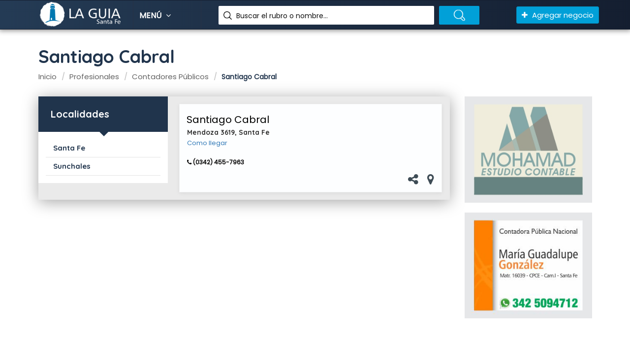

--- FILE ---
content_type: text/html; charset=UTF-8
request_url: https://www.laguiasantafe.com.ar/profesionales/contadores-publicos/santiago-cabral
body_size: 3749
content:
<!DOCTYPE html>
<html lang="es">

<head>
    <meta charset="utf-8">
    <meta name="viewport" content="width=device-width, initial-scale=1">
        <title>Santiago Cabral</title>
    <meta name="robots" content="index,follow"/>
    <meta name="description" content=""/>

    <meta property="og:locale" content="es_LA"/>
    <meta property="og:title" content="Santiago Cabral"/>
    <meta property="og:url" content="https://www.laguiasantafe.com.ar/profesionales/contadores-publicos/santiago-cabral"/>
    <meta property="og:type" content="website" />
    <meta property="og:site_name" content="La Guía Santa Fe"/>
    <meta property="og:description" content=""/>
    <meta property="og:image" content="https://www.laguiasantafe.com.ar/build/images/app/logo_social.png"/>

    <meta name="twitter:card" content="summary"/>
    <meta name="twitter:title" content="Santiago Cabral"/>
    <meta name="twitter:description" content=""/>
    <meta name="twitter:image" content="https://www.laguiasantafe.com.ar/build/images/app/logo_social.png"/>
    <link rel="shortcut icon" href="/favicon.ico" type="image/x-icon">
    <link href="https://fonts.googleapis.com/css?family=Poppins%7CQuicksand:500,700" rel="stylesheet">
    <link href="/build/css/app.b32c7714.css" rel="stylesheet">
    <!-- Google tag (gtag.js) -->
    <script async src="https://www.googletagmanager.com/gtag/js?id=G-R3H1XJV254"></script>
    <script>
        window.dataLayer = window.dataLayer || [];
        function gtag(){dataLayer.push(arguments);}
        gtag('js', new Date());
        
        gtag('config', 'G-R3H1XJV254');
    </script>
</head>

<body>
<!--BANNER AND SERACH BOX-->
<!--TOP SEARCH SECTION-->
<section id="myID" class="bottomMenu dir-il-top-fix">
    <div class="container top-search-main">
        <div class="row">
            <div class="ts-menu">
                <!--SECTION: LOGO-->
                <div class="ts-menu-1">
                    <a href="/" class="visible-xs visible-sm visible-md">
                        <img src="/build/images/app/logo_small.png" alt="Logo La Guia Santa Fe">
                    </a>
                    <a href="/" class="visible-lg">
                        <img src="/build/images/app/logo.png" alt="Logo La Guia Santa Fe">
                    </a>
                </div>
                <!--SECTION: BROWSE CATEGORY(NOTE:IT'S HIDE ON MOBILE & TABLET VIEW)-->
                <div class="ts-menu-2"><a href="#" class="t-bb">Menú <i class="fa fa-angle-down" aria-hidden="true"></i></a>
                    <!--SECTION: BROWSE CATEGORY-->
                    <div class="cat-menu cat-menu-1">
                        <div class="dz-menu nav-menu">
                            <ul>
                                <li><a href="/la-empresa">La empresa</a></li>
                                <li><a href="/comercios-e-industrias">Comercio e industrias</a></li>
                                <li>
                                    <a href="/profesionales">Profesionales</a>
                                </li>
                                <li><a href="/blog">Blog</a></li>
                                <li><a href="/contacto">Contacto</a></li>
                            </ul>
                        </div>
                        <div class="dir-home-nav-bot">
                            <ul>
                                <li>
                                    Por cualquier consulta comuníquese con nosotros al
                                    <span>(0342) 155608449 / 155608444</span>
                                </li>
                                <li>
                                    <a href="/publicar"
                                       class="waves-effect waves-light btn-large">
                                        <i class="fa fa-bullhorn"></i> Agregar negocio
                                    </a>
                                </li>
                            </ul>
                        </div>
                    </div>
                </div>
                <!--SECTION: SEARCH BOX-->
                <div class="ts-menu-3">
                    <div class="">
                        <form class="tourz-search-form tourz-top-search-form" action="/buscar">
                            <div class="input-field">
                                <input type="text" id="top-select-search" class="autocomplete" autocomplete="off" name="q">
                                <label for="top-select-search" class="search-hotel-type">Buscar el rubro o nombre...</label>
                            </div>
                            <div class="input-field">
                                <input type="submit" value="" class="waves-effect waves-light tourz-top-sear-btn"></div>
                        </form>
                    </div>
                </div>
                <!--SECTION: REGISTER,SIGNIN AND ADD YOUR BUSINESS-->
                <div class="ts-menu-4">
                    <div class="v3-top-ri">
                        <ul>
                            <li>
                                <a href="/publicar" class="v3-add-bus">
                                    <i class="fa fa-plus" aria-hidden="true"></i> Agregar negocio
                                </a>
                            </li>
                        </ul>
                    </div>
                </div>
                <!--MOBILE MENU ICON:IT'S ONLY SHOW ON MOBILE & TABLET VIEW-->
                <div class="ts-menu-5"><span><i class="fa fa-bars" aria-hidden="true"></i></span></div>
                <!--MOBILE MENU CONTAINER:IT'S ONLY SHOW ON MOBILE & TABLET VIEW-->
                <div class="mob-right-nav" data-wow-duration="0.5s">
                    <div class="mob-right-nav-close"><i class="fa fa-times" aria-hidden="true"></i></div>
                    <h5>Menú</h5>
                    <ul class="mob-menu-icon">
                        <li><a href="/la-empresa">La empresa</a></li>
                        <li><a href="/comercios-e-industrias">Comercio e
                                industrias</a></li>
                        <li><a href="/profesionales">Profesionales</a></li>
                        <li><a href="/blog">Blog</a></li>
                        <li><a href="/contacto">Contacto</a></li>
                    </ul>
                </div>
            </div>
        </div>
    </div>
</section>
    <section class="web-app com-padd">
        <div class="container">
            <div class="row">
                <div class="col-md-12 dir-alp-tit">
                    <h1>Santiago Cabral</h1>
                        <ol class="breadcrumb" itemscope itemtype="http://schema.org/BreadcrumbList">
                                    <li itemprop="itemListElement" itemscope
                    itemtype="http://schema.org/ListItem"><a itemprop="item" href="/"><span
                                itemprop="name">Inicio</span></a>
                    <meta itemprop="position" content="1"/>
                </li>
                                                <li itemprop="itemListElement" itemscope
                    itemtype="http://schema.org/ListItem"><a itemprop="item" href="/profesionales"><span
                                itemprop="name">Profesionales</span></a>
                    <meta itemprop="position" content="2"/>
                </li>
                                                <li itemprop="itemListElement" itemscope
                    itemtype="http://schema.org/ListItem"><a itemprop="item" href="/profesionales/contadores-publicos"><span
                                itemprop="name">Contadores Públicos</span></a>
                    <meta itemprop="position" content="3"/>
                </li>
                                                <li class="active" itemprop="itemListElement" itemscope
                    itemtype="http://schema.org/ListItem"><meta itemprop="item"/><span itemprop="name">Santiago Cabral</span>
                    <meta itemprop="position" content="4" /></li>
                        </ol>
                </div>
            </div>
            <div class="row">
                <div class="col-md-9 listado-nombre-rubro">
                    <div class="dir-alp-con">
                        <div class="col-md-4 dir-alp-con-left">
                            <div class="dir-alp-con-left-1">
                                <h2>Localidades</h2></div>
                            <div class="dir-hom-pre dir-alp-left-ner-notb">
                                <ul>
                                                                            <li>
                                            <a href="/profesionales/contadores-publicos/2">
                                                <div class="list-left-near lln2">
                                                    <h5>Santa Fe</h5>
                                                </div>
                                            </a>
                                        </li>
                                                                            <li>
                                            <a href="/profesionales/contadores-publicos/60">
                                                <div class="list-left-near lln2">
                                                    <h5>Sunchales</h5>
                                                </div>
                                            </a>
                                        </li>
                                                                    </ul>
                            </div>
                        </div>
                        <div class="col-md-8 dir-alp-con-right listado-avisos">
                            <div class="row">
                                                                                                                                    <div class="home-list-pop list-spac"  itemscope itemtype="http://schema.org/LocalBusiness">
    <div class="row">
        <div class="col-md-12 home-list-pop-desc inn-list-pop-desc">
            <h2>
                <a itemprop="name"                    href="/profesionales/contadores-publicos/santiago-cabral">
                    Santiago Cabral
                </a>
            </h2>
        </div>
    </div>
    <div class="col-md-12 home-list-pop-desc inn-list-pop-desc">
        <h4><span itemprop="streetAddress">Mendoza 3619</span>, <span itemprop="addressLocality">Santa Fe</span></h4>
         <a href="https://maps.google.com/?q=-31.645869,-60.720511999999985" class="como-llegar"
                                 target="_blank">Como llegar</a>        <div class="list-number">
                        <ul>
                                                        <li>
                        <i class="fa fa-phone" aria-hidden="true"></i>
                        <a href="tel:03424557963">  <span itemprop="telephone">(0342) 455-7963</span></a>
                    </li>
                                                                                            </ul>
        </div>
        <div class="list-enqu-btn">
            <ul>
                <li class="compartir-fb hidden link-827">
                    <a target="_blank"
                       href="https://www.facebook.com/sharer.php?u=https%3A%2F%2Fwww.laguiasantafe.com.ar%2Fprofesionales%2Fcontadores-publicos%2Fsantiago-cabral">
                        <i class="fa fa-facebook-square" aria-hidden="true"></i>
                    </a>
                </li>
                <li class="compartir-tw hidden link-827">
                    <a target="_blank"
                       href="https://twitter.com/intent/tweet?url=https%3A%2F%2Fwww.laguiasantafe.com.ar%2Fprofesionales%2Fcontadores-publicos%2Fsantiago-cabral&text=Santiago%20Cabral - ">
                        <i class="fa fa-twitter" aria-hidden="true"></i>
                    </a>
                </li>
                <li class="compartir-ws hidden link-827">
                    <a target="_blank"
                       href="https://wa.me/?text=Santiago%20Cabral - https%3A%2F%2Fwww.laguiasantafe.com.ar%2Fprofesionales%2Fcontadores-publicos%2Fsantiago-cabral">
                        <i class="fa fa-whatsapp" aria-hidden="true"></i>
                    </a>
                </li>
                <li id="link-827" class="compartir">
                    <a href="#">
                        <i class="fa fa-share-alt" aria-hidden="true"></i>
                    </a>
                </li>
                                                                    <li>
                        <a href="#" class="modal-mapa" data-nombre="Santiago Cabral"
                           data-coordenada="-31.645869,-60.720511999999985"
                           data-direccion="Mendoza 3619, Santa Fe, Santa Fe">
                            <i class="fa fa-map-marker" aria-hidden="true"></i>
                        </a>
                    </li>
                            </ul>
        </div>
    </div>
    </div>                                                            </div>
                        </div>
                    </div>
                </div>
                <div class="col-md-3">
                                            <a href="/banners/track/143/4/228" target="_blank">
                            <img src="/data/fotos/2020/01/b46e60b6da983bc72.jpg" class="img-responsive img-banner-seccion">
                        </a>
                                            <a href="/banners/track/206/4/228" target="_blank">
                            <img src="/data/fotos/2021/04/37b0b718d0971db1c.jpg" class="img-responsive img-banner-seccion">
                        </a>
                                        <br/>
                    <script async src="//pagead2.googlesyndication.com/pagead/js/adsbygoogle.js"></script>
                    <!-- laguia -->
                    <ins class="adsbygoogle"
                         style="display:block"
                         data-ad-client="ca-pub-7717798754482810"
                         data-ad-slot="2831335348"
                         data-ad-format="auto"
                         data-full-width-responsive="true"></ins>
                    <script>
                        (adsbygoogle = window.adsbygoogle || []).push({});
                    </script>
                </div>
            </div>
        </div>
    </section>
    <!-- Modal -->
    <div class="modal" id="contactModal" style="width: 450px; margin: 0 auto">
        <div class="modal-content">
            <iframe id="contacto-form" src="" style="width: 100%;height: 450px;border:none;"></iframe>
        </div>
    </div>
    <!-- Modal -->
    <div class="modal" id="mapModal">
        <div class="modal-content">
            <div id="map_canvas" style="width: 100%;height: 500px;border: none"></div>
        </div>
    </div>
<!--FOOTER SECTION-->
<footer id="colophon" class="site-footer clearfix">
    <div id="quaternary" class="sidebar-container " role="complementary">
        <div class="sidebar-inner">
            <div class="widget-area clearfix">
                <div id="azh_widget-2" class="widget widget_azh_widget">
                    <div data-section="section">
                        <div class="container">
                            <div class="row">
                                <div class="col-sm-4 col-md-3 foot-logo"><img
                                            src="/build/images/app/logo.png" alt="Logo La Guia Santa Fe" width="">
                                    <p class="hasimg">Empresa dedicada a la explotación comercial y editorial de "LA
                                        GUIA SANTA FE", una publicación comercial que data del año 2004. </p>
                                </div>
                                <div class="col-sm-4 col-md-3">
                                    <h4>Menú</h4>
                                    <ul>
                                        <li><a href="/la-empresa">La empresa</a></li>
                                        <li>
                                            <a href="/comercios-e-industrias">Comercio
                                                e industrias</a></li>
                                        <li><a href="/profesionales">Profesionales</a>
                                        </li>
                                        <li><a href="/blog">Blog</a></li>
                                        <li><a href="/contacto">Contacto</a></li>
                                    </ul>
                                </div>
                                <div class="col-sm-4 col-md-3 footer-ubicacion">
                                    <div itemscope itemtype="http://schema.org/LocalBusiness">
                                        <h4 class="hidden"><span itemprop="name">La Guia Santa Fe</span></h4>
                                        <h4>Contacto</h4>
                                        <div itemprop="address" itemscope itemtype="http://schema.org/PostalAddress">
                                            <p><span itemprop="streetAddress"> </span><span itemprop="addressLocality">Santa Fe<br/></span><span itemprop="addressCountry">Argentina</span></p>
                                        </div>
                                        <br/>
                                        <p>
                                        <span class="highlighted">
                                            <a style="color: #636363;" href="tel:5493425608449"><span itemprop="telephone">(0342) 155608449</span></a>
                                            <br/>
                                            <a style="color: #636363;"
                                               href="tel:5493425608444"><span itemprop="telephone">(0342) 155608444</span></a>
                                        </span>
                                        </p>
                                    </div>
                                </div>
                                <div class="col-sm-4 col-md-3 foot-social">
                                    <h4>Seguínos</h4>
                                    <p>
                                        Unite a nuestras redes y mantenete informado de las ultimas novedades de La
                                        Guía
                                    </p>
                                    <ul>
                                        <li>
                                            <a href="https://www.facebook.com/laguiasantafe/" target="_blank">
                                                <i class="fa fa-facebook" aria-hidden="true"></i>
                                            </a>
                                        </li>
                                        <li>
                                            <a href="https://twitter.com/guia_santa/" target="_blank">
                                                <i class="fa fa-twitter" aria-hidden="true"></i>
                                            </a>
                                        </li>
                                        <li>
                                            <a href="https://www.instagram.com/laguiasantafe/" target="_blank">
                                                <i class="fa fa-instagram" aria-hidden="true"></i>
                                            </a>
                                        </li>
                                        <li>
                                            <a href="https://www.youtube.com/channel/UCFAJudLGVcaZhzTQWrG-5VA"
                                               target="_blank">
                                                <i class="fa fa-youtube" aria-hidden="true"></i>
                                            </a>
                                        </li>
                                        <li>
                                            <a href="https://api.whatsapp.com/send?phone=5493425608444" target="_blank">
                                                <i class="fa fa-whatsapp" aria-hidden="true"></i>
                                            </a>
                                        </li>
                                    </ul>
                                </div>
                            </div>
                        </div>
                    </div>
                </div>
            </div>
            <!-- .widget-area -->
        </div>
        <!-- .sidebar-inner -->
    </div>
    <!-- #quaternary -->
</footer>
<!--COPY RIGHTS-->
<section class="copy">
    <div class="container">
        <p>© 2018 La Guía Santa Fe&nbsp;-&nbsp;Desarrollado por <a href="https://temsistemas.com">TEM Sistemas</a>
        </p>
    </div>
</section>
<!--SCRIPT FILES-->
<script src="/build/js/app.d775a10d.js"></script>
    <script type="text/javascript"
            src="https://maps.googleapis.com/maps/api/js?key=AIzaSyCRyQ0SW34mRAuR6S3fQBksinVUNMzl_DM&libraries=places"></script>
</body>

</html>


--- FILE ---
content_type: text/html; charset=utf-8
request_url: https://www.google.com/recaptcha/api2/aframe
body_size: 267
content:
<!DOCTYPE HTML><html><head><meta http-equiv="content-type" content="text/html; charset=UTF-8"></head><body><script nonce="Iooz3KKhw_O-UCW7sAtdDA">/** Anti-fraud and anti-abuse applications only. See google.com/recaptcha */ try{var clients={'sodar':'https://pagead2.googlesyndication.com/pagead/sodar?'};window.addEventListener("message",function(a){try{if(a.source===window.parent){var b=JSON.parse(a.data);var c=clients[b['id']];if(c){var d=document.createElement('img');d.src=c+b['params']+'&rc='+(localStorage.getItem("rc::a")?sessionStorage.getItem("rc::b"):"");window.document.body.appendChild(d);sessionStorage.setItem("rc::e",parseInt(sessionStorage.getItem("rc::e")||0)+1);localStorage.setItem("rc::h",'1769028783785');}}}catch(b){}});window.parent.postMessage("_grecaptcha_ready", "*");}catch(b){}</script></body></html>